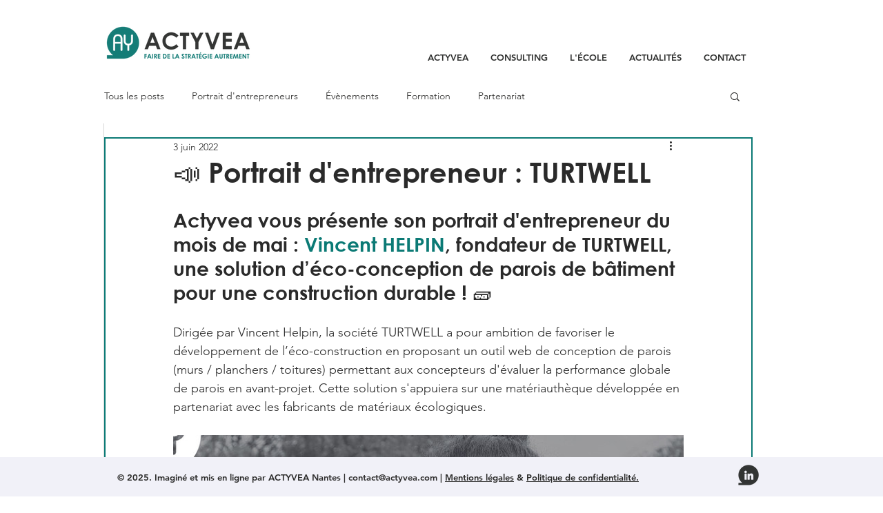

--- FILE ---
content_type: text/css; charset=utf-8
request_url: https://www.actyvea.com/_serverless/pro-gallery-css-v4-server/layoutCss?ver=2&id=f40d6-not-scoped&items=3567_1078_809%7C3418_1078_809%7C3428_1078_809%7C3426_1078_809%7C3382_1077_809%7C3477_1078_809%7C3461_1077_809%7C3515_1077_809&container=631_740_500_720&options=gallerySizeType:px%7CenableInfiniteScroll:true%7CtitlePlacement:SHOW_ON_HOVER%7CarrowsSize:23%7CslideshowInfoSize:0%7CgalleryLayout:9%7CisVertical:false%7CgallerySizePx:300%7CcubeType:fill%7CgalleryThumbnailsAlignment:none
body_size: -77
content:
#pro-gallery-f40d6-not-scoped .pro-gallery-parent-container{ width: 740px !important; height: 500px !important; } #pro-gallery-f40d6-not-scoped [data-hook="item-container"][data-idx="0"].gallery-item-container{opacity: 1 !important;display: block !important;transition: opacity .2s ease !important;top: 0px !important;left: 0px !important;right: auto !important;height: 500px !important;width: 740px !important;} #pro-gallery-f40d6-not-scoped [data-hook="item-container"][data-idx="0"] .gallery-item-common-info-outer{height: 100% !important;} #pro-gallery-f40d6-not-scoped [data-hook="item-container"][data-idx="0"] .gallery-item-common-info{height: 100% !important;width: 100% !important;} #pro-gallery-f40d6-not-scoped [data-hook="item-container"][data-idx="0"] .gallery-item-wrapper{width: 740px !important;height: 500px !important;margin: 0 !important;} #pro-gallery-f40d6-not-scoped [data-hook="item-container"][data-idx="0"] .gallery-item-content{width: 740px !important;height: 500px !important;margin: 0px 0px !important;opacity: 1 !important;} #pro-gallery-f40d6-not-scoped [data-hook="item-container"][data-idx="0"] .gallery-item-hover{width: 740px !important;height: 500px !important;opacity: 1 !important;} #pro-gallery-f40d6-not-scoped [data-hook="item-container"][data-idx="0"] .item-hover-flex-container{width: 740px !important;height: 500px !important;margin: 0px 0px !important;opacity: 1 !important;} #pro-gallery-f40d6-not-scoped [data-hook="item-container"][data-idx="0"] .gallery-item-wrapper img{width: 100% !important;height: 100% !important;opacity: 1 !important;} #pro-gallery-f40d6-not-scoped [data-hook="item-container"][data-idx="1"].gallery-item-container{opacity: 1 !important;display: block !important;transition: opacity .2s ease !important;top: 0px !important;left: 740px !important;right: auto !important;height: 500px !important;width: 740px !important;} #pro-gallery-f40d6-not-scoped [data-hook="item-container"][data-idx="1"] .gallery-item-common-info-outer{height: 100% !important;} #pro-gallery-f40d6-not-scoped [data-hook="item-container"][data-idx="1"] .gallery-item-common-info{height: 100% !important;width: 100% !important;} #pro-gallery-f40d6-not-scoped [data-hook="item-container"][data-idx="1"] .gallery-item-wrapper{width: 740px !important;height: 500px !important;margin: 0 !important;} #pro-gallery-f40d6-not-scoped [data-hook="item-container"][data-idx="1"] .gallery-item-content{width: 740px !important;height: 500px !important;margin: 0px 0px !important;opacity: 1 !important;} #pro-gallery-f40d6-not-scoped [data-hook="item-container"][data-idx="1"] .gallery-item-hover{width: 740px !important;height: 500px !important;opacity: 1 !important;} #pro-gallery-f40d6-not-scoped [data-hook="item-container"][data-idx="1"] .item-hover-flex-container{width: 740px !important;height: 500px !important;margin: 0px 0px !important;opacity: 1 !important;} #pro-gallery-f40d6-not-scoped [data-hook="item-container"][data-idx="1"] .gallery-item-wrapper img{width: 100% !important;height: 100% !important;opacity: 1 !important;} #pro-gallery-f40d6-not-scoped [data-hook="item-container"][data-idx="2"].gallery-item-container{opacity: 1 !important;display: block !important;transition: opacity .2s ease !important;top: 0px !important;left: 1480px !important;right: auto !important;height: 500px !important;width: 740px !important;} #pro-gallery-f40d6-not-scoped [data-hook="item-container"][data-idx="2"] .gallery-item-common-info-outer{height: 100% !important;} #pro-gallery-f40d6-not-scoped [data-hook="item-container"][data-idx="2"] .gallery-item-common-info{height: 100% !important;width: 100% !important;} #pro-gallery-f40d6-not-scoped [data-hook="item-container"][data-idx="2"] .gallery-item-wrapper{width: 740px !important;height: 500px !important;margin: 0 !important;} #pro-gallery-f40d6-not-scoped [data-hook="item-container"][data-idx="2"] .gallery-item-content{width: 740px !important;height: 500px !important;margin: 0px 0px !important;opacity: 1 !important;} #pro-gallery-f40d6-not-scoped [data-hook="item-container"][data-idx="2"] .gallery-item-hover{width: 740px !important;height: 500px !important;opacity: 1 !important;} #pro-gallery-f40d6-not-scoped [data-hook="item-container"][data-idx="2"] .item-hover-flex-container{width: 740px !important;height: 500px !important;margin: 0px 0px !important;opacity: 1 !important;} #pro-gallery-f40d6-not-scoped [data-hook="item-container"][data-idx="2"] .gallery-item-wrapper img{width: 100% !important;height: 100% !important;opacity: 1 !important;} #pro-gallery-f40d6-not-scoped [data-hook="item-container"][data-idx="3"]{display: none !important;} #pro-gallery-f40d6-not-scoped [data-hook="item-container"][data-idx="4"]{display: none !important;} #pro-gallery-f40d6-not-scoped [data-hook="item-container"][data-idx="5"]{display: none !important;} #pro-gallery-f40d6-not-scoped [data-hook="item-container"][data-idx="6"]{display: none !important;} #pro-gallery-f40d6-not-scoped [data-hook="item-container"][data-idx="7"]{display: none !important;} #pro-gallery-f40d6-not-scoped .pro-gallery-prerender{height:500px !important;}#pro-gallery-f40d6-not-scoped {height:500px !important; width:740px !important;}#pro-gallery-f40d6-not-scoped .pro-gallery-margin-container {height:500px !important;}#pro-gallery-f40d6-not-scoped .one-row:not(.thumbnails-gallery) {height:500px !important; width:740px !important;}#pro-gallery-f40d6-not-scoped .one-row:not(.thumbnails-gallery) .gallery-horizontal-scroll {height:500px !important;}#pro-gallery-f40d6-not-scoped .pro-gallery-parent-container:not(.gallery-slideshow) [data-hook=group-view] .item-link-wrapper::before {height:500px !important; width:740px !important;}#pro-gallery-f40d6-not-scoped .pro-gallery-parent-container {height:500px !important; width:740px !important;}